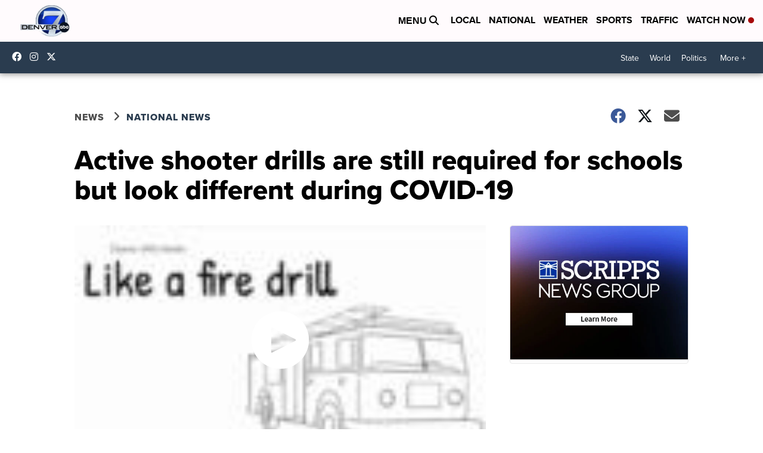

--- FILE ---
content_type: application/javascript; charset=utf-8
request_url: https://fundingchoicesmessages.google.com/f/AGSKWxWb_1ouq0y5jkQvunZrJ1q96zysQEXZZTEW_BCa2gpnsJKvSw_GRTUD1DfwF_78xymaSfijmUDyanJZOz184BUftZknU2T7xjllYiEqIxUrqNdv2pi0J-NWbalxR7qqSY4p1xOI674JP8nfhXW8eRZn1cZwvY93qKuc4BMgfYLKeeEFmEyoWeWBQ0V9/_/SliderJobAdList./ads-sticker2./ads_r./ad-audit./driveragentad1.
body_size: -1290
content:
window['6aa0244b-085f-4553-aac2-a17c7242ca10'] = true;